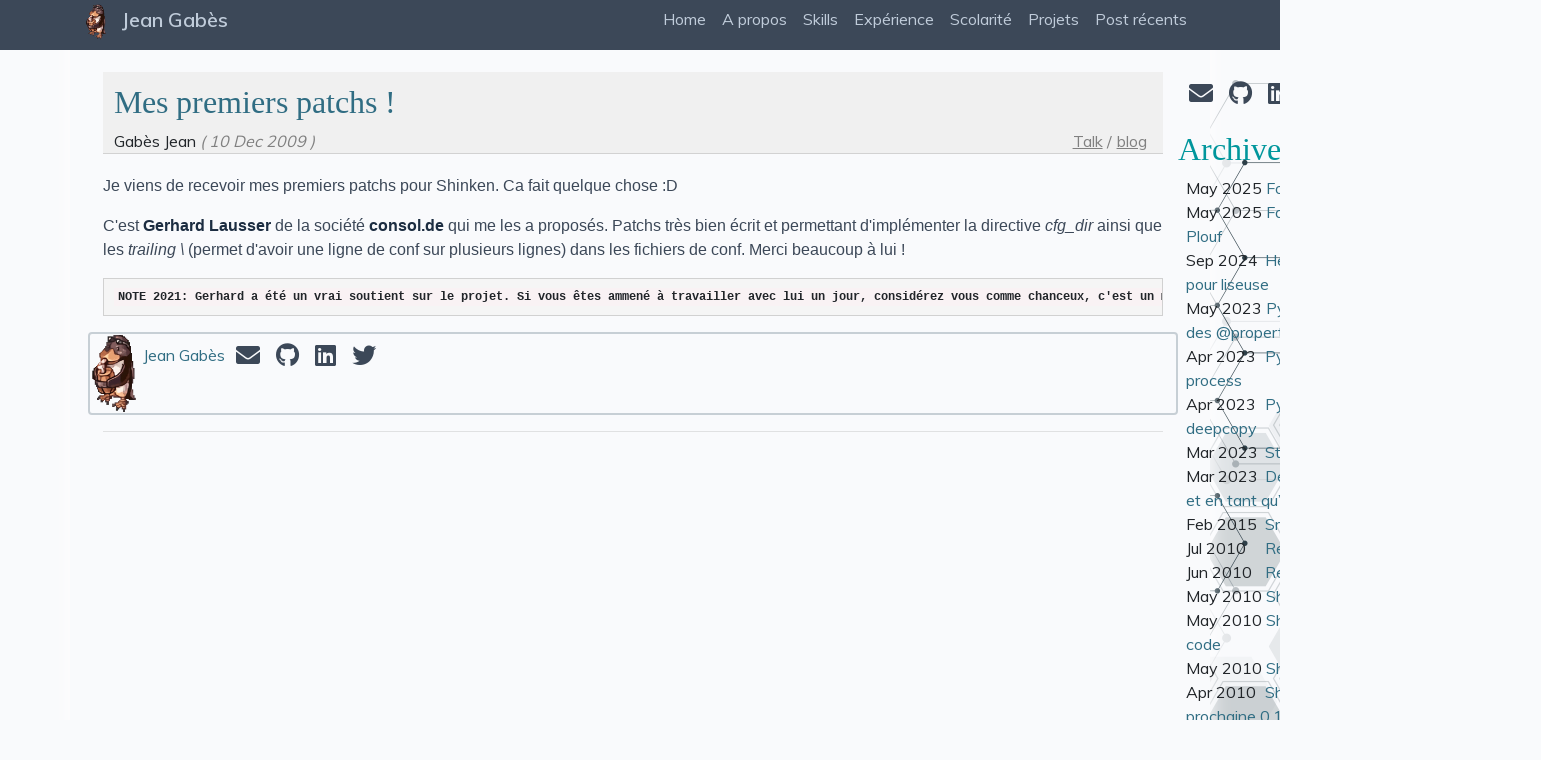

--- FILE ---
content_type: text/html
request_url: https://jean.gabes.fr/mes-premiers-patchs/
body_size: 5567
content:
<!DOCTYPE html>
<html lang="en">
<head>
    <title>Serveurs + code = ༼ つ ͡◕ Ѿ ͡◕ ༽つ</title>


    <meta name="description" content="Portfolio et blog profesionnel de Jean Gabès."/>

    <meta charset="UTF-8"/>
    <meta name="viewport" content="width=device-width, initial-scale=1.0"/>
    <meta http-equiv="X-UA-Compatible" content="ie=edge"/>


    <link rel="stylesheet" href="/theme/css/bootstrap.min.css"/>
    <link rel="stylesheet" href="/theme/css/layouts/main.css"/>
    <link rel="stylesheet" href="/theme/css/navigators/navbar.css"/>
    <link rel="stylesheet" href="/theme/css/plyr.css"/>
    <link rel="stylesheet" href="/theme/css/flag-icon.min.css"/>
    <link rel="stylesheet" href="/theme/css/layouts/social.css"/>


    <link href="https://fonts.googleapis.com/css2?family=Muli:wght@300;400;500;600" rel="stylesheet">
    <link rel="stylesheet" href="https://cdnjs.cloudflare.com/ajax/libs/font-awesome/5.11.2/css/all.min.css"/>

    <link rel="icon" type="image/png" href="/theme/images/author/favicon.png"/>

    <meta property="og:title" content="Serveurs + code = ༼ つ ͡◕ Ѿ ͡◕ ༽つ"/>
    <meta property="og:type" content="website"/>
    <meta property="og:description" content="Portfolio et blog profesionnel de Jean Gabès"/>
    <meta property="og:image" content="/theme/images/author/naparuba.gif">
    <meta property="og:url" content="https://hugo-toha.github.io">


    <link rel="stylesheet" href="/theme/css/style.css"/>


    <!-- Matomo -->
    <script>
        var _paq = window._paq = window._paq || [];
        /* tracker methods like "setCustomDimension" should be called before "trackPageView" */
        _paq.push( ['trackPageView'] );
        _paq.push( ['enableLinkTracking'] );
        (function() {
            var u = "//matomo.gabes.fr/";
            _paq.push( ['setTrackerUrl', u + 'matomo.php'] );
            _paq.push( ['setSiteId', '3'] );
            _paq.push(['setDocumentTitle', "Jean"]);
            _paq.push(['trackPageView']);
            var d   = document,
                g   = d.createElement( 'script' ),
                s   = d.getElementsByTagName( 'script' )[ 0 ];
            g.async = true;
            g.src = u + 'matomo.js';
            s.parentNode.insertBefore( g, s );
        })();
    </script>
    <!-- End Matomo Code -->



</head>

<body>

<nav class="navbar navbar-expand-xl top-navbar initial-navbar" id="top-navbar">
    <div class="container">
        <a class="navbar-brand" href="/">
            <img src="/theme/images/author/naparuba-4x.gif" id="logo" alt="Logo">
            Jean Gabès</a>
        <button
                class="navbar-toggler navbar-dark"
                id="navbar-toggler"
                type="button"
                data-toggle="collapse"
                data-target="#top-nav-items"
                aria-label="menu"
        >
            <span class="navbar-toggler-icon"></span>
        </button>

        <div class="collapse navbar-collapse" id="top-nav-items">
            <ul class="navbar-nav ml-auto">
                <li class="nav-item">
                    <a class="nav-link" href="/#home">Home</a>
                </li>


                <li class="nav-item">
                    <a class="nav-link" href="/parcours.html#about">A propos</a>
                </li>


                <li class="nav-item">
                    <a class="nav-link" href="/parcours.html#skills">Skills</a>
                </li>


                <li class="nav-item">
                    <a class="nav-link" href="/parcours.html#experiences">Expérience</a>
                </li>


                <li class="nav-item">
                    <a class="nav-link" href="/parcours.html#education">Scolarité</a>
                </li>


                <li class="nav-item">
                    <a class="nav-link" href="/parcours.html#projects">Projets</a>
                </li>


                <li class="nav-item dropdown">
                    <a class="nav-link" href="/blog.html">Post récents</a>

                </li>


            </ul>
        </div>
    </div>


</nav>

<div id="post-container" class="container-fluid section-holder d-flex bg-white">
    <div class="container anchor p-lg-5" id="post">
        <div class="row pt-sm-2 pt-md-4 align-self-center">
            <div class="row">
                <div class="container col-md-9">
<section>
    <article>
        <header class="post-header">
            <h2><a href="/mes-premiers-patchs/" rel="bookmark">Mes premiers patchs !</a></h2>
            <span class='author'>Gabès Jean</span>
            <span style="color: gray;font-style: italic;">( 10 Dec 2009 )</span>

            <span class="tags"><a href="/tag/blog.html">blog</a></span>
            <span class="tags"><a href="/category/talk.html">Talk</a> / </span>


        </header>

    <!-- relu -->

<p>Je viens de recevoir mes premiers patchs pour Shinken. Ca fait quelque chose  :D</p>
<p>C'est <strong>Gerhard Lausser</strong> de la société <strong>consol.de</strong> qui me les a proposés. Patchs très bien écrit et permettant d'implémenter la directive <em>cfg_dir</em> ainsi que les <em>trailing \</em> (permet d'avoir une ligne de conf sur plusieurs lignes) dans les fichiers de conf. Merci beaucoup à lui !</p>
<div class="highlight"><pre><span></span><code><span class="err">NOTE 2021: Gerhard a été un vrai soutient sur le projet. Si vous êtes ammené à travailler avec lui un jour, considérez vous comme chanceux, c&#39;est un mec extraordinaire. Et je ne dit pas ça souvent :)</span>
</code></pre></div>

<div class="row" style='border: 2px solid rgba(0,39,59,.2);border-radius: 4px;'>
    <img style='width: 48px;border: none;box-shadow: none;' data-role="user-avatar" data-user="94550631" src="/theme/images/author/naparuba-4x.gif"><a style="margin-top: 9px;margin-left: 5px;" href='/'> Jean Gabès </a>
<ul class="social-link d-flex">
    <li>
        <a href="mailto:jean.gabes@gmail.com" title="Email" target="_blank" rel="noopener"><i class="fas fa-envelope"></i></a>
    </li>

    <li>
        <a href="https://www.github.com/naparuba" title="Github" target="_blank" rel="noopener"><i class="fab fa-github"></i></a>
    </li>

    <li>
        <a href="https://www.linkedin.com/in/gabesjean/" title="LinkedIn" target="_blank" rel="noopener"><i class="fab fa-linkedin"></i></a>
    </li>

    <li>
        <a href="https://twitter.com/naparuba" title="Twitter" target="_blank" rel="noopener"><i class="fab fa-twitter"></i></a>
    </li>
</ul>
</div>

<hr/>

<!--
<div id="disqus_thread"></div>
<script>
    (function() { // DON'T EDIT BELOW THIS LINE
    var d = document, s = d.createElement('script');
    s.src = 'https://jeangabes.disqus.com/embed.js';
    s.setAttribute('data-timestamp', +new Date());
    (d.head || d.body).appendChild(s);
    })();
</script>
<noscript>Please enable JavaScript to view the <a href="https://disqus.com/?ref_noscript">comments powered by Disqus.</a></noscript>
-->

        </footer>
    </article>
</section>

<!--article.locale_date-->
                </div> <!-- /container -->

                <div class="col-md-3">
                    <div id="SocialIcons" class="row">
<ul class="social-link d-flex">
    <li>
        <a href="mailto:jean.gabes@gmail.com" title="Email" target="_blank" rel="noopener"><i class="fas fa-envelope"></i></a>
    </li>

    <li>
        <a href="https://www.github.com/naparuba" title="Github" target="_blank" rel="noopener"><i class="fab fa-github"></i></a>
    </li>

    <li>
        <a href="https://www.linkedin.com/in/gabesjean/" title="LinkedIn" target="_blank" rel="noopener"><i class="fab fa-linkedin"></i></a>
    </li>

    <li>
        <a href="https://twitter.com/naparuba" title="Twitter" target="_blank" rel="noopener"><i class="fab fa-twitter"></i></a>
    </li>
</ul>                    </div>

                    <div id="Archives" class="row" style="max-height:50em;overflow-y: auto;">
                        <h2>Archives</h2>
                        <ul style="padding-left: 8px;">
                            <li class="archive-entry">
                                <span class="archives-li-header">May 2025</span> <a href="/fangame-plouf-shaders/"> Focus sur les shaders 2d dans Godot </a>
                            </li>
                            <li class="archive-entry">
                                <span class="archives-li-header">May 2025</span> <a href="/fangame-plouf/"> Fangame sur  l'univers de Monsieur Plouf </a>
                            </li>
                            <li class="archive-entry">
                                <span class="archives-li-header">Sep 2024</span> <a href="/henskan-pourquoi/"> Henskan: pourquoi un (nouveau) projet pour liseuse </a>
                            </li>
                            <li class="archive-entry">
                                <span class="archives-li-header">May 2023</span> <a href="/python-property/"> Python: pourquoi je ne suis pas un fan des @property </a>
                            </li>
                            <li class="archive-entry">
                                <span class="archives-li-header">Apr 2023</span> <a href="/python-setproctitle/"> Python: donner un vrai nom à vos process </a>
                            </li>
                            <li class="archive-entry">
                                <span class="archives-li-header">Apr 2023</span> <a href="/python-copy/"> Python: la différence entre copy et deepcopy </a>
                            </li>
                            <li class="archive-entry">
                                <span class="archives-li-header">Mar 2023</span> <a href="/strace-outil-derniere-chance/"> Strace, l'outil de la dernière chance </a>
                            </li>
                            <li class="archive-entry">
                                <span class="archives-li-header">Mar 2023</span> <a href="/depuis-open-source-vers-editeur/"> Développer son outil en Open Source et en tant qu’éditeur, deux salles, deux ambiances </a>
                            </li>
                            <li class="archive-entry">
                                <span class="archives-li-header">Feb 2015</span> <a href="/smart-agent/"> Smart agent solution </a>
                            </li>
                            <li class="archive-entry">
                                <span class="archives-li-header">Jul 2010</span> <a href="/retour-des-rmll/"> Retour des RMLL </a>
                            </li>
                            <li class="archive-entry">
                                <span class="archives-li-header">Jun 2010</span> <a href="/retour-a-lecole/"> Retour à l'école </a>
                            </li>
                            <li class="archive-entry">
                                <span class="archives-li-header">May 2010</span> <a href="/shinken-la-01-est-arrivee/"> Shinken : la 0.1 est arrivée! </a>
                            </li>
                            <li class="archive-entry">
                                <span class="archives-li-header">May 2010</span> <a href="/shinken-example-de-hack-rapide-du-code/"> Shinken : example de Hack rapide du code </a>
                            </li>
                            <li class="archive-entry">
                                <span class="archives-li-header">May 2010</span> <a href="/shinken-tagguez-vos-pollers/"> Shinken : tagguez vos pollers </a>
                            </li>
                            <li class="archive-entry">
                                <span class="archives-li-header">Apr 2010</span> <a href="/shinken-quelques-news-sur-la-prochaine-01/"> Shinken : quelques news sur la prochaine 0.1 </a>
                            </li>
                            <li class="archive-entry">
                                <span class="archives-li-header">Apr 2010</span> <a href="/nagios-de-lopen-source-a-lopen-core/"> Nagios : de l'open source à l'open core ? </a>
                            </li>
                            <li class="archive-entry">
                                <span class="archives-li-header">Apr 2010</span> <a href="/art-of-free-software-war/"> Art of (free software) war </a>
                            </li>
                            <li class="archive-entry">
                                <span class="archives-li-header">Apr 2010</span> <a href="/art-of-free-software-war-fr/"> Art of (free software) war - FR </a>
                            </li>
                            <li class="archive-entry">
                                <span class="archives-li-header">Mar 2010</span> <a href="/deduplication-bloc-fixe-vs-bloc-variable/"> Déduplication : bloc fixe VS bloc variable </a>
                            </li>
                            <li class="archive-entry">
                                <span class="archives-li-header">Mar 2010</span> <a href="/la-reponse-de-lauteur-de-nagios/"> La réponse de l'auteur de Nagios </a>
                            </li>
                            <li class="archive-entry">
                                <span class="archives-li-header">Feb 2010</span> <a href="/nagios-lauteur-tente-de-museler-sa-communaute-pour-cause-davoir-ete-trop-libre/"> Nagios : l'auteur tente de museler sa communauté pour cause d'avoir été trop libre!! </a>
                            </li>
                            <li class="archive-entry">
                                <span class="archives-li-header">Feb 2010</span> <a href="/partie-a-trois-python-__slots__-et-metaclass/"> Partie à trois : Python, __slots__ et metaclass </a>
                            </li>
                            <li class="archive-entry">
                                <span class="archives-li-header">Jan 2010</span> <a href="/les-escalades-de-notifications-enfin-simples-a-mettre-en-place/"> Les escalades de notifications enfin simples à mettre en place </a>
                            </li>
                            <li class="archive-entry">
                                <span class="archives-li-header">Jan 2010</span> <a href="/gestion-des-exclusions-de-timeperiods/"> Gestion des exclusions de timeperiods </a>
                            </li>
                            <li class="archive-entry">
                                <span class="archives-li-header">Jan 2010</span> <a href="/apres-mysql-oracle-et-couchdb-sqlite/"> Après MySQL, Oracle et couchdb : Sqlite </a>
                            </li>
                            <li class="archive-entry">
                                <span class="archives-li-header">Dec 2009</span> <a href="/generalisation-des-modulations-de-resultats/"> Généralisation des modulations de résultats </a>
                            </li>
                            <li class="archive-entry">
                                <span class="archives-li-header">Dec 2009</span> <a href="/couchdb-dans-shinken/"> Couchdb dans Shinken </a>
                            </li>
                            <li class="archive-entry">
                                <span class="archives-li-header">Dec 2009</span> <a href="/shinken-sur-zdnet/"> Shinken sur ZDNet! </a>
                            </li>
                            <li class="archive-entry">
                                <span class="archives-li-header">Dec 2009</span> <a href="/python-et-le-data-driven-programming/"> Python et le Data-Driven programming </a>
                            </li>
                            <li class="archive-entry">
                                <span class="archives-li-header">Dec 2009</span> <a href="/il-fait-chaud-chaud-cet-hiver/"> Il fait chaud chaud cet hiver </a>
                            </li>
                            <li class="archive-entry">
                                <span class="archives-li-header">Dec 2009</span> <a href="/hot-periods/"> Hot periods </a>
                            </li>
                            <li class="archive-entry">
                                <span class="archives-li-header">Dec 2009</span> <a href="/mes-premiers-patchs/"> Mes premiers patchs ! </a>
                            </li>
                            <li class="archive-entry">
                                <span class="archives-li-header">Dec 2009</span> <a href="/shinken-des-modulateurs-de-resultats/"> Shinken : des modulateurs de résultats </a>
                            </li>
                            <li class="archive-entry">
                                <span class="archives-li-header">Dec 2009</span> <a href="/shinken-quel-avenir-pour-nagios-shinken/"> Shinken : quel avenir pour Nagios? Shinken? </a>
                            </li>
                            <li class="archive-entry">
                                <span class="archives-li-header">Dec 2009</span> <a href="/shinken-gestion-des-noms-en-utf8/"> Shinken : gestion des noms en UTF8 </a>
                            </li>
                            <li class="archive-entry">
                                <span class="archives-li-header">Dec 2009</span> <a href="/shinken-quoi-de-neuf-docteur/"> Shinken : Quoi de neuf docteur? </a>
                            </li>
                            <li class="archive-entry">
                                <span class="archives-li-header">Nov 2009</span> <a href="/shinken-lart-de-linspiration/"> Shinken : l'art de l'inspiration </a>
                            </li>
                            <li class="archive-entry">
                                <span class="archives-li-header">Nov 2009</span> <a href="/shinken-un-nouveau-logo/"> Shinken : un nouveau logo </a>
                            </li>
                            <li class="archive-entry">
                                <span class="archives-li-header">Nov 2009</span> <a href="/shinken-le-choix-de-la-licence-agpl/"> Shinken : le choix de la licence AGPL </a>
                            </li>
                            <li class="archive-entry">
                                <span class="archives-li-header">Nov 2009</span> <a href="/shinken-un-serveur-inutile-preferez-un-eeepc/"> Shinken : un serveur? Inutile, préférez un eeepc... </a>
                            </li>
                            <li class="archive-entry">
                                <span class="archives-li-header">Nov 2009</span> <a href="/shinken-100kchecks-ah-desole-il-fallait-lire-200k/"> Shinken : 100Kchecks? Ah désolé, il fallait lire 200K </a>
                            </li>
                            <li class="archive-entry">
                                <span class="archives-li-header">Nov 2009</span> <a href="/shinken-a-oui-au-fait-cest-multiplate-forme/"> Shinken : à oui au fait, c'est multiplate-forme </a>
                            </li>
                            <li class="archive-entry">
                                <span class="archives-li-header">Nov 2009</span> <a href="/shinken-les-realms-sont-la/"> Shinken : les realms sont là </a>
                            </li>
                            <li class="archive-entry">
                                <span class="archives-li-header">Nov 2009</span> <a href="/shinken-pool-realm/"> Shinken : Pool -> Realm </a>
                            </li>
                            <li class="archive-entry">
                                <span class="archives-li-header">Oct 2009</span> <a href="/shinken-la-notion-de-pool-ou-comment-pousser-encore-plus-loin-larchitecture/"> Shinken : la notion de pool, ou comment pousser encore plus loin l'architecture </a>
                            </li>
                            <li class="archive-entry">
                                <span class="archives-li-header">Oct 2009</span> <a href="/shinken-dispatch-des-commandes-externes/"> Shinken : dispatch des commandes externes </a>
                            </li>
                            <li class="archive-entry">
                                <span class="archives-li-header">Oct 2009</span> <a href="/shinken-le-dispatching-des-configurations-et-les-spares/"> Shinken : le dispatching des configurations et les spares </a>
                            </li>
                            <li class="archive-entry">
                                <span class="archives-li-header">Oct 2009</span> <a href="/patch-nagios-ssl-pour-ndo/"> Patch Nagios : SSL pour Ndo </a>
                            </li>
                            <li class="archive-entry">
                                <span class="archives-li-header">Oct 2009</span> <a href="/100k-checks5minutes/"> 100K checks/5minutes </a>
                            </li>
                            <li class="archive-entry">
                                <span class="archives-li-header">Oct 2009</span> <a href="/shinken-les-grandes-lignes/"> Shinken : Les grandes lignes </a>
                            </li>
                            <li class="archive-entry">
                                <span class="archives-li-header">Aug 2009</span> <a href="/sortie-de-mon-livre-sur-nagios/"> Sortie de mon livre sur Nagios </a>
                            </li>
                            <li class="archive-entry">
                                <span class="archives-li-header">Aug 2009</span> <a href="/monter-un-cluster-filesystem-avec-ocfs2/"> Monter un cluster filesystem avec OCFS2 </a>
                            </li>
                            <li class="archive-entry">
                                <span class="archives-li-header">Jul 2009</span> <a href="/patch-nagios-pour-une-gestion-plus-fine-de-la-configuration/"> Patch Nagios pour une gestion plus fine de la configuration </a>
                            </li>
                            <li class="archive-entry">
                                <span class="archives-li-header">Jul 2009</span> <a href="/shinken-quand-un-python-rencontre-nagios/"> Shinken : quand un python rencontre Nagios </a>
                            </li>
                            <li class="archive-entry">
                                <span class="archives-li-header">Jul 2009</span> <a href="/patch-nagios-pour-un-demarrage-bien-plus-rapide/"> Patch Nagios pour un démarrage (bien plus) rapide </a>
                            </li>
                            <li class="archive-entry">
                                <span class="archives-li-header">Jun 2009</span> <a href="/administration-et-supervision-de-heartbeatldirectordipvs/"> Administration et supervision de HeartBeat/Ldirectord/IPVS </a>
                            </li>
                            <li class="archive-entry">
                                <span class="archives-li-header">Jun 2009</span> <a href="/mise-en-place-dune-solution-de-load-balancing-hautement-disponible/"> Mise en place d'une solution de load balancing hautement disponible </a>
                            </li>
                            <li class="archive-entry">
                                <span class="archives-li-header">Jun 2009</span> <a href="/la-haute-disponiblite-et-la-repartition-de-charge-avec-heartbeatipvs/"> La haute disponiblité et la répartition de charge avec HeartBeat/IPVS </a>
                            </li>
                            <li class="archive-entry">
                                <span class="archives-li-header">Jun 2009</span> <a href="/funkyplaylist-un-script-generateur-de-playlist/"> FunkyPlayList : un script générateur de playlist </a>
                            </li>
                            <li class="archive-entry">
                                <span class="archives-li-header">Jun 2009</span> <a href="/pyndsgest-gerer-vos-jeux-nds-facilement/"> Pyndsgest : gérer vos jeux NDS facilement </a>
                            </li>
                            <li class="archive-entry">
                                <span class="archives-li-header">Jun 2009</span> <a href="/uberlogger/"> UberLogger </a>
                            </li>
                            <li class="archive-entry">
                                <span class="archives-li-header">Jun 2009</span> <a href="/mon-blog/"> Mon blog </a>
                            </li>
                            <li class="archive-entry">
                                <span class="archives-li-header">Jun 2009</span> <a href="/ouverture-de-mon-blog/"> Ouverture de mon blog </a>
                            </li>
                            <li class="archive-entry">
                                <span class="archives-li-header">Jun 2005</span> <a href="/un-petit-point-sur-lauteur/"> Un petit point sur l'auteur </a>
                            </li>
                            <li class="archive-entry">
                                <span class="archives-li-header">Jun 2005</span> <a href="/ouverture/"> Ouverture </a>
                            </li>
                        </ul>
                    </div>
                    <hr class="clear">
                </div>
            </div>
            <div class="col-md-1"></div>


        </div>
    </div>
</div>

<footer class="container-fluid text-center align-content-center footer pb-2">
    <div class="container pt-5">
        <div class="row text-left">

            <div class="col-md-4 col-sm-12">
                <h5>Navigation</h5>

                <ul>

                    <li class="nav-item">
                        <a class="smooth-scroll" href="/#about">A propos</a>
                    </li>

                    <li class="nav-item">
                        <a class="smooth-scroll" href="/#skills">Skills</a>
                    </li>

                    <li class="nav-item">
                        <a class="smooth-scroll" href="/#experiences">Expérience</a>
                    </li>

                    <li class="nav-item">
                        <a class="smooth-scroll" href="/#education">Scolarité</a>
                    </li>

                    <li class="nav-item">
                        <a class="smooth-scroll" href="/#projects">Mes projets</a>
                    </li>

                    <li class="nav-item">
                        <a class="smooth-scroll" href="/#recent-posts">Derniers Posts</a>
                    </li>

                </ul>

            </div>


            <div class="col-md-4 col-sm-12">
                <h5>Me contacter:</h5>
                <ul>
                    <li><span>Email: </span> <span>naparuba@gmail.com</span></li>
                </ul>
            </div>


        </div>
    </div>


</footer>


<script type="text/javascript" src="/theme/js/jquery-3.4.1.min.js"></script>
<script type="text/javascript" src="/theme/js/popper.min.js"></script>
<script type="text/javascript" src="/theme/js/bootstrap.min.js"></script>

<script type="text/javascript" src="/theme/js/navbar.js"></script>
<script type="text/javascript" src="/theme/js/plyr.js"></script>
<script type="text/javascript" src="/theme/js/main.js"></script>


<script src="/theme/js/itype.min.js"></script>
<script src="/theme/js/github-button.js"></script>

<script src="/theme/js/jquery.filterizr.min.js"></script>
</body>
</html>

--- FILE ---
content_type: text/css
request_url: https://jean.gabes.fr/theme/css/layouts/main.css
body_size: 2673
content:
/* ========= Colors ============
Heading:     #1C2D41
Paragraph:   #3C4858
Iconography: #8392A5
Secondary:   #C0CCDA
Dirty Snow:  #E5E9F2
Snow:        #F9FAFC

Magenta: #7551E9
Orange:  #FF7D51
Pink:    #ED63D2
Green:   #2DCA73
Yellow:  #FFC212
*/

body {
    background-color : #F9FAFC;
    font-family      : "Muli";
}

h1 {

    font-family : "Chewy", cursive;
    color       : #306D83;
}

h2,
h3,
h4,
h5 {
    font-family : "Chewy", cursive;
    color       : #00969C;
}

code {
    color            : #D39BB7;
    font-weight      : bold;
    background-color : #F9F2F4;
    padding          : 2px 4px;
}

strong {
    color : #1C2D41 !important;
}

p {
    font-family : "Atkinson Hyperlegible", sans-serif;
    color       : #3C4858;
}

a {
    color : #306D83;
}

a:hover {
    color : #207089;
}

.nav-button {
    background-color : transparent;
    border           : 1px solid transparent;
    border-radius    : 0.25rem;
    color            : #8392A5;
}

.btn-dark {
    background-color : #3C4858;
    border-color     : #3C4858;
    color            : #E5E9F2;
    transition       : all 0.3s ease-out;
}

.btn-dark:hover,
.btn-dark:focus {
    background-color : #248AAA;
    border-color     : #248AAA;
    transition       : all 0.3s ease-out;
}

.btn-outline-info {
    color        : #2098D1 !important;
    border-color : #2098D1 !important;
}

.btn-outline-info:hover {
    background-color : #2098D1 !important;
    color            : #E5E9F2 !important;
}

.btn-info {
    background-color : #248AAA !important;
    color            : #E5E9F2 !important;
}

.btn-info:hover {
    background-color : #2098D1 !important;
    color            : #E5E9F2 !important;
}

.btn-link {
    color : #248AAA;
}

.btn-link:hover {
    color : #207089;
}

.bg-white {
    background-color : #F9FAFC !important;
}

.bg-dimmed {
    background-color : #E5E9F2;
}

.anchor {
    padding-top : 3.5rem;
}

img.center {
    display      : block;
    margin-left  : auto;
    margin-right : auto;
}

img.left {
    display      : block;
    margin-right : auto;
}

img.right {
    display     : block;
    margin-left : auto;
}

.card {
    box-shadow : none;
    transition : all 0.3s ease-out;
    overflow   : hidden;
}

.card-img-sm {
    width  : 32px;
    height : 32px;
}

.card-img-xs {
    width  : 24px;
    height : 24px;
}

.card:hover,
.card:focus {
    box-shadow : 0px 8px 56px rgba(15, 80, 100, 0.16);
    border     : 1px solid #FFFFFF;
    transition : all 0.3s ease-out;
}

.card .card-head {
    height        : 172px;
    -o-object-fit : cover;
    object-fit    : cover;
    overflow      : hidden;
}

.card-img-top {
    transition : all 0.3s ease-out !important;
}

.card:hover .card-head .card-img-top,
.card:focus .card-head .card-img-top {
    transition : all 0.3s ease-out;
    transform  : scale(1.2);
}

.card-body {
    text-align : justify;
}

.sub-title {
    color     : #C0CCDA;
    font-size : 10pt;
}

.flag-icon {
    width        : 16px !important;
    margin-top   : 3px;
    margin-right : 3px;
}

/* ====== codeblocks ====== */
table {
    border-radius : 0.1rem;
    background    : #E5E9F2;
    border        : 1px solid #C0CCDA;
    padding       : 0.1rem;
}

table tr {
    height : 40px !important;
}

table th,
td {
    padding       : 0.5rem;
    border-left   : 1px solid #8392A5;
    border-bottom : 1px solid #8392A5;
}

table thead tr {
    background : #248AAA;
    color      : #E5E9F2;
}

tbody tr:nth-child(odd) {
    background-color : #E5E9F2;
}

tbody tr:hover {
    background : #C0CCDA;
}

figure {
    border     : 1px solid #C0CCDA;
    height     : -webkit-fit-content;
    height     : -moz-fit-content;
    height     : fit-content;
    width      : -webkit-fit-content;
    width      : -moz-fit-content;
    width      : fit-content;
    align-self : center;
    margin     : auto;
}

img {
    max-width : 100%;
}

caption,
figcaption {
    caption-side : bottom;
    text-align   : center;
    color        : #8392A5;
}

pre {
    font             : normal normal 400 .75rem/1rem "Courier New", Courier, monospace;
    white-space      : pre;
    word-wrap        : normal;
    overflow-x       : auto;
    overflow-y       : hidden;
    background-color : #F5F5F5;
    border           : 1px solid #CCCCCC;
    border           : 1px solid rgba(0, 0, 0, 0.15);
    padding          : 10px;
}

/*pre > code {*/
/*    padding : 10px !important;*/
/*}*/

a.header-anchor {
    text-decoration : none;
    color           : #1C2D41;
}

a.header-anchor i {
    font-size   : 10pt;
    color       : #3C4858;
    display     : none;
    margin-left : 0.5rem;
}
a.header-anchor:hover i {
    display : inline-block;
}
a.header-anchor code {
    color : #E83E8C;
}

.content ul > ol,
.content ol > ul,
.content ul > ul,
.content ol > ol,
.content li > ol,
.content li > ul {
    -webkit-padding-start : 1rem;
    padding-inline-start  : 1rem;
}

kbd {
    background-color : #248AAA !important;
    color            : #F9FAFC;
}

mark {
    background-color : #FFC21280;
}

/* for posts, put a technical background on top right*/
#post-container {
    background-image    : url('/theme/images/site/hexa_background.png');
    background-repeat   : no-repeat;
    background-position : right 0% top 0%;
}

/* and posts with a white background to read it*/
#post {
    background-color : inherit;
    box-shadow       : 0px 0px 20px 0px #FFFFFF;
}

/* Archives */
.archives-li-header {
    min-width : 75px;
    display   : inline-block;
}

/* put a grey on the full header, top of posts */
header.post-header {
    background-color : #F0F0F0;
    height           : -webkit-fit-content;
    height           : -moz-fit-content;
    height           : fit-content;
    padding          : 0.7rem;
    padding-bottom   : 0.7rem;
    padding-bottom   : 0rem;
    border-bottom    : 0.0625rem solid rgba(0, 0, 0, 0.125);
    margin-bottom    : 20px;
}

/* links about tags on the header  */
header.post-header .tags {
    display      : block;
    float        : right;
    margin-right : 5px;
    color        : gray;
}

/* tags are grey to not be too visible */
header.post-header .tags a {
    color           : gray;
    text-decoration : underline;
}

#post article img {
    border     : 1px solid darkgray;
    box-shadow : 2px 2px 5px darkgrey;
}

/* ======= Paginator ========= */
.paginator {
    width          : -webkit-fit-content;
    width          : -moz-fit-content;
    width          : fit-content;
    margin         : auto;
    vertical-align : bottom;
}

.paginator .page-item > a {
    color : #248AAA;
}

.paginator .page-item.active > a {
    background-color : #248AAA;
    color            : #F9FAFC;
}

/* --- FOOTER START --- */

.footer {
    color            : #8392A5 !important;
    background-color : #1C2D41;
    position         : relative;
    z-index          : 9999;
}

.footer h5 {
    color : #C0CCDA;
}
.footer a {
    color      : #8392A5;
    transition : all 0.3s ease-out;
}

.footer a:hover {
    margin-left : 5px;
    transition  : all 0.3s ease-out;
}

.footer ul {
    list-style   : none;
    padding-left : 0;
}

.footer li {
    margin-top : 5px;
}

.footer hr {
    background-color : #8392A5;
}

.footer p:first-child {
    color : #C0CCDA;
}

.footer input {
    background-color : #C0CCDA;
}

.footer input:focus {
    background-color : #E5E9F2;
}

.footer #disclaimer {
    color      : #8392A5 !important;
    text-align : justify;
}
.footer #disclaimer > strong {
    color : #C0CCDA !important;
}

.footer #theme {
    color : #C0CCDA;
}

.footer #theme img {
    width : 32px;
}

.footer #hugo:hover {
    margin-right : 5px;
    transition   : all 0.3s ease-out;
}

/* --- FOOTER END ---- */

/* ============= Device specific fixes ======= */

/* Large screens such as TV */
@media only screen and (min-width : 1824px) {
}

/* Extra large devices (large desktops, 1200px and up) */

@media (max-width : 1400px) {
}

@media (max-width : 1200px) {
}

/* IPad Pro */
@media (max-width : 1024px) {
    .content-section .languageSelector {
        position         : fixed;
        right            : 0.5rem;
        bottom           : 1rem;
        z-index          : 10000000;
        background-color : #F9FAFC;
        box-shadow       : 0px 8px 56px rgba(15, 80, 100, 0.16);
    }

    pre {
        margin : 0px;
    }

    code {
        padding : 0px;
    }
}

/*  Large devices (desktops, 992px and up) */

@media (max-width : 992px) {
}

/* Medium devices (tablets, 768px and up) */

@media only screen and (max-width : 768px) {
}

/* Small devices (landscape phones, 576px and up) */

@media only screen and (max-width : 576px) {
    .skills-section .container,
    .projects-section .container {
        padding-left  : 0.3rem;
        padding-right : 0.3rem;
    }

    .section-holder {
        padding-left  : 5px;
        padding-right : 5px;
    }

    .skills-section,
    .projects-section,
    .recent-posts-section,
    .achievements-section {
        padding-left  : 0;
        padding-right : 0;
    }

    pre {
        margin : 0px;
    }

    code {
        padding : 0px;
    }

    h1 {
        font-size : 2.2rem;
    }
}

/* iPhoneX, iPhone 6,7,8 */
@media only screen and (max-width : 375px) {
    h1 {
        font-size : 2rem;
    }
}

/* Galaxy S5, Moto G4 */
@media only screen and (max-width : 360px) {
    h1 {
        font-size : 1.8rem;
    }
}

/* iPhone 5 or before */
@media only screen and (max-width : 320px) {
    h1 {
        font-size : 1.5rem;
    }
}


--- FILE ---
content_type: text/css
request_url: https://jean.gabes.fr/theme/css/navigators/navbar.css
body_size: 1254
content:
.top-navbar {
  position: fixed;
  left: 0;
  top: 0;
  width: 100%;
  height: 50px;
  z-index: 99999;
  transition: all 0.4s ease-out;
  margin: 0;
  padding-top: 0.1rem;
  text-align: center;
}

/* --- initial state start ------ */

.initial-navbar {
  /* Jean: make the navbar readable now the back is white */
  background-color: #3c4858;
}

.initial-navbar .navbar-brand {
  color: #c0ccda;
  font-weight: 600;
}

.initial-navbar li a {
  color: #c0ccda;
}

.initial-navbar .navbar-nav .active,
.initial-navbar li a:hover {
  color: #f9fafc;
  transition: all 0.3s ease-out;
}

.navbar-collapse {
  margin-top: -5px;
}

.navbar-collapse.show,
.navbar-collapse.collapsing {
  background-color: #f9fafc;
  padding-left: 1rem;
}

/* --- initial state end ------ */

/* --- state after scroll start --- */

.final-navbar {
  background-color: #f9fafc;
  color: #1c2d41;
  transition: all 0.3s ease-out;
}

.final-navbar .navbar-brand {
  color: #1c2d41;
  font-weight: 600;
}

.final-navbar li a {
  color: #1c2d41;
  font-weight: 500;
  transition: all 0.3s ease-out;
  border-bottom: 2px solid#F9FAFC;
}

.final-navbar .navbar-nav .active,
.final-navbar li a:hover {
  color: #2098d1;
  transition: all 0.3s ease-out;
  border-bottom: 2px solid #2098d1;
  background: rgb(2, 0, 36);
  background: linear-gradient(
    90deg,
    rgba(2, 0, 36, 1) 0%,
    rgba(34, 136, 168, 0.1) 0%
  );
}

.navbar-collapse.show li a,
.navbar-collapse.collapsing li a {
  color: #1c2d41;
  font-weight: 500;
  transition: all 0.3s ease-out;
}

.navbar-collapse.show .navbar-nav .active,
.navbar-collapse.show .navbar-nav a:hover {
  color: #2098d1;
}

#top-navbar-divider {
  margin-top: 10px;
}

/* --- state after scroll end --- */

#top-navbar-divider {
  background: rgba(192, 204, 218, 0.8);
  height: 20px;
  width: 2px;
}

.final-navbar #top-navbar-divider {
  background: rgba(0, 0, 0, 0.6);
}

#top-navbar-divider {
  height: 20px;
  width: 2px;
}

.navbar-brand img {
  width: 42px;
  padding: 10px;
  margin-left: -10px;
}

.top-navbar .dropdown-menu {
  box-shadow: 0px 8px 56px rgba(15, 80, 100, 0.16);
  border: 1px solid #fff;
  max-height: 0vh;
  overflow: hidden;
  display: block;
  visibility: hidden;
  transition: all 0.3s ease-out;
}

.top-navbar .dropdown-menu.show {
  max-height: 100vh;
  visibility: visible;
  transition: all 0.3s ease-in;
}

.top-navbar .dropdown-menu a {
  color: #1c2d41;
  border-bottom: none;
}

.top-navbar .dropdown-menu a:hover {
  color: #2098d1;
  transition: all 0.3s ease-out;
  border-bottom: none;
  background: rgb(2, 0, 36);
  background: linear-gradient(
    90deg,
    rgba(2, 0, 36, 1) 0%,
    rgba(34, 136, 168, 0.2) 0%
  );
}

/* ============= Device specific fixes ======= */

/* Large screens such as TV */
@media only screen and (min-width: 1824px) {
}

/* Extra large devices (large desktops, 1200px and up) */

@media (max-width: 1400px) {
}

@media (max-width: 1200px) {
}

/* IPad Pro */
@media (max-width: 1024px) {
  .top-navbar {
    height: -webkit-fit-content;
    height: -moz-fit-content;
    height: fit-content;
    padding-bottom: 0px;
    padding-top: 0px;
  }

  .top-navbar .container {
    max-width: 100%;
  }

  .initial-navbar .navbar-nav .active,
  .initial-navbar li a:hover {
    color: #2098d1;
    transition: all 0.3s ease-out;
  }

  .final-navbar .navbar-nav .active,
  .final-navbar li a:hover {
    color: #2098d1;
    transition: none;

    border-bottom: none;
    background: transparent;
  }

  .final-navbar li a {
    border-bottom: none;
  }

  .dropdown-divider {
    border-top: 1px solid #c0ccda;
  }
  #top-navbar-divider {
    background: rgba(0, 0, 0, 0.6);
    height: auto;
    width: auto;
    margin-right: 15px;
  }
  .top-navbar .dropdown-menu {
    text-align: center;
    margin-bottom: 0.5rem;
    margin-right: 1rem;
    transition: all 0.3s ease-out;
  }
}

/*  Large devices (desktops, 992px and up) */

@media (max-width: 992px) {
  .initial-navbar .navbar-nav .active,
  .initial-navbar li a:hover {
    color: #2098d1;
    transition: all 0.3s ease-out;
  }

  .final-navbar .navbar-nav .active,
  .final-navbar li a:hover {
    color: #2098d1;
    transition: none;

    border-bottom: none;
    background: transparent;
  }

  .final-navbar li a {
    border-bottom: none;
  }

  .dropdown-divider {
    border-top: 1px solid #c0ccda;
  }
  #top-navbar-divider {
    background: rgba(0, 0, 0, 0.6);
    height: auto;
    width: auto;
    margin-right: 15px;
  }
}

/* Medium devices (tablets, 768px and up) */

@media only screen and (max-width: 768px) {
  .initial-navbar .navbar-nav .active,
  .initial-navbar li a:hover {
    color: #2098d1;
    transition: all 0.3s ease-out;
  }

  .final-navbar .navbar-nav .active,
  .final-navbar li a:hover {
    color: #2098d1;
    transition: none;

    border-bottom: none;
    background: transparent;
  }

  .final-navbar li a {
    border-bottom: none;
  }

  .dropdown-divider {
    border-top: 1px solid #c0ccda;
  }
  #top-navbar-divider {
    background: rgba(0, 0, 0, 0.6);
    height: auto;
    width: auto;
    margin-right: 15px;
  }
}

/* Small devices (landscape phones, 576px and up) */

@media only screen and (max-width: 576px) {
  .top-navbar .dropdown-menu {
    margin-left: -1rem;
    margin-right: 0rem;
  }
}

/* iPhoneX, iPhone 6,7,8 */
@media only screen and (max-width: 375px) {
}

/* Galaxy S5, Moto G4 */
@media only screen and (max-width: 360px) {
}

/* iPhone 5 or before */
@media only screen and (max-width: 320px) {
}


--- FILE ---
content_type: text/css
request_url: https://jean.gabes.fr/theme/css/layouts/social.css
body_size: 150
content:
.social-link {
  list-style: none;
  padding: 0.2rem;
}

.social-link a {
  font-size: 1.5rem;
  color: #3c4858;
  padding: 0.5rem;
}

.social-link a:hover {
  color: #248aaa;
  transition: all 0.3s ease-in;
}

--- FILE ---
content_type: text/css
request_url: https://jean.gabes.fr/theme/css/style.css
body_size: 365
content:
/* This is empty CSS file intended to be overwritten by user's custom CSS file */

/* ============= Device specific fixes ======= */

/* Large screens such as TV */
@media only screen and (min-width: 1824px) {
}

/* Extra large devices (large desktops, 1200px and up) */

@media (max-width: 1400px) {
}

@media (max-width: 1200px) {
}

/* IPad Pro */
@media (max-width: 1024px) {
}

/*  Large devices (desktops, 992px and up) */

@media (max-width: 992px) {
}

/* Medium devices (tablets, 768px and up) */

@media only screen and (max-width: 768px) {
}

/* Small devices (landscape phones, 576px and up) */

@media only screen and (max-width: 576px) {
}

/* iPhoneX, iPhone 6,7,8 */
@media only screen and (max-width: 375px) {
}

/* Galaxy S5, Moto G4 */
@media only screen and (max-width: 360px) {
}

/* iPhone 5 or before */
@media only screen and (max-width: 320px) {
}


--- FILE ---
content_type: text/javascript
request_url: https://jean.gabes.fr/theme/js/main.js
body_size: 1679
content:
"use strict";

var projectCards;
var isMobile = false, isTablet = false, isLaptop = false;
(function ($) {
  jQuery(document).ready(function () {
    function detectDevice() {
      if (window.innerWidth <= 425) {
        isMobile = true;
        isTablet = false;
        isLaptop = false;
      } else if (window.innerWidth <= 768) {
        isMobile = false;
        isTablet = true;
        isLaptop = false;
      } else {
        isMobile = false;
        isTablet = false;
        isLaptop = true;
      }
    }
    detectDevice();

    // ================= Smooth Scroll ===================
    function addSmoothScroll() {
      // ref: https://css-tricks.com/snippets/jquery/smooth-scrolling/
      // Select all links with hashes
      $('a[href*="#"]')
        // Remove links that don't actually link to anything
        .not('[href="#"]')
        .not('[href="#0"]')
        .click(function (event) {
          // On-page links
          if (
            location.pathname.replace(/^\//, '') == this.pathname.replace(/^\//, '')
            &&
            location.hostname == this.hostname
          ) {
            // Figure out element to scroll to
            var target = $(decodeURI(this.hash));
            target = target.length ? target : $('[name=' + this.hash.slice(1) + ']');
            // Does a scroll target exist?
            if (target.length) {
              // Only prevent default if animation is actually gonna happen
              event.preventDefault();

              let offset = 60;
              if (isMobile) {
                offset = 710;
              } else if (isTablet) {
                offset = 60;
              }
              $('html, body').animate({
                scrollTop: target.offset().top - offset
              }, 1000, function () {
                // Callback after animation
                // Must change focus!
                var $target = $(target);
                $target.focus();
                if ($target.is(":focus")) { // Checking if the target was focused
                  return false;
                } else {
                  $target.attr('tabindex', '-1'); // Adding tabindex for elements not focusable
                  $target.focus(); // Set focus again
                };
              });
              // Add hash (#) to URL when done scrolling (default click behavior)
              window.location.hash = this.hash
            }
          }
        });
    }
    addSmoothScroll();

    // ===================== Video Player ==================
    function renderVideoPlayer(){
      var videos = document.getElementsByClassName("video-player");
      for (var i =0; i< videos.length; i++ ){
        const player = new Plyr("#"+videos[i].id);
      }

    }
    renderVideoPlayer();

    // re-render custom functions on window resize
    window.onresize = function () {
      detectDevice();
      addSmoothScroll();
    };
  });
})(jQuery);


// Toggle sidebar on click. Here, class "hide" open the sidebar
function toggleSidebar() {
  let sidebar = document.getElementById("sidebar-section");
  if (sidebar == null) {
    return
  }
  if (sidebar.classList.contains("hide")) {
    sidebar.classList.remove("hide")
  } else {
    // if toc-section is open, then close it first
    let toc = document.getElementById("toc-section");
    if (toc != null && toc.classList.contains("hide")) {
      toc.classList.remove("hide");
    }
    // add "hide" class
    sidebar.classList.add("hide")
    // if it is mobile device. then scroll to top.
    if (isMobile && sidebar.classList.contains("hide")) {
      document.body.scrollTop = 0;
      document.documentElement.scrollTop = 0;
      if (document.getElementById("hero-area") != null) {
        document.getElementById("hero-area").classList.toggle("hide");
      }
    }
  }
  if (document.getElementById("content-section") != null) {
    document.getElementById("content-section").classList.toggle("hide");
  }
}

// Toggle Table of Contents on click. Here, class "hide" open the toc
function toggleTOC() {
  let toc = document.getElementById("toc-section");
  if (toc == null) {
    return
  }
  if (toc.classList.contains("hide")) {
    toc.classList.remove("hide");
  } else {
    // if sidebar-section is open, then close it first
    let sidebar = document.getElementById("sidebar-section");
    if (sidebar != null && sidebar.classList.contains("hide")) {
      sidebar.classList.remove("hide");
    }
    // add "hide" class
    toc.classList.add("hide")
    // if it is mobile device. then scroll to top.
    if (isMobile && toc.classList.contains("hide")) {
      document.body.scrollTop = 0;
      document.documentElement.scrollTop = 0;
    }
  }
  if (document.getElementById("hero-area") != null) {
    document.getElementById("hero-area").classList.toggle("hide");
  }
}

// Show more rows in the taken courses table
function toggleCourseVisibility(elem) {

  // find the courses
  let courses = elem.parentNode.getElementsByClassName("course");
  if (courses == null) {
    return
  }

  // toggle hidden-course class from the third elements
  for (var i = 0; i < courses.length; i++) {
    if (i > 1 && courses[i].classList !== null) {
      courses[i].classList.toggle("hidden-course");
    }
  }

  // toggle the current button visibility
  elem.classList.toggle("hidden");
  // toggle the alternate button visibility
  if  (elem.id === "show-more-btn"){
    document.getElementById("show-less-btn").classList.toggle("hidden");
  }else{
    document.getElementById("show-more-btn").classList.toggle("hidden");
  }
}


--- FILE ---
content_type: text/javascript
request_url: https://jean.gabes.fr/theme/js/github-button.js
body_size: 5643
content:
function renderGithubButton() {
    "use strict";
    var e = window.document,
        t = e.location,
        o = window.Math,
        r = window.HTMLElement,
        n = window.XMLHttpRequest,
        a = "https://buttons.github.io/buttons.html",
        i = n && n.prototype && "withCredentials" in n.prototype,
        l = i && r && r.prototype.attachShadow && !r.prototype.attachShadow.prototype,
        c = function (e, t, o, r) {
            null == t && (t = "&"), null == o && (o = "="), null == r && (r = window.decodeURIComponent);
            for (var n = {}, a = e.split(t), i = 0, l = a.length; i < l; ++i) {
                var c = a[i];
                if ("" !== c) {
                    var d = c.split(o);
                    n[r(d[0])] = null != d[1] ? r(d.slice(1).join(o)) : void 0
                }
            }
            return n
        },
        d = function (e, t, o) {
            e.addEventListener ? e.addEventListener(t, o, !1) : e.attachEvent("on" + t, o)
        },
        s = function (e, t, o) {
            e.removeEventListener ? e.removeEventListener(t, o, !1) : e.detachEvent("on" + t, o)
        },
        f = function (e, t, o) {
            var r = function (n) {
                return s(e, t, r), o(n)
            };
            d(e, t, r)
        },
        u = function (e, t, o) {
            var r = function (n) {
                if (t.test(e.readyState)) return s(e, "readystatechange", r), o(n)
            };
            d(e, "readystatechange", r)
        },
        h = function (e) {
            return function (t, o, r) {
                var n = e.createElement(t);
                if (o)
                    for (var a in o) {
                        var i = o[a];
                        null != i && (null != n[a] ? n[a] = i : n.setAttribute(a, i))
                    }
                if (r)
                    for (var l = 0, c = r.length; l < c; l++) {
                        var d = r[l];
                        n.appendChild("string" == typeof d ? e.createTextNode(d) : d)
                    }
                return n
            }
        },
        g = h(e),
        p = function (e) {
            var t;
            return function () {
                t || (t = 1, e.apply(this, arguments))
            }
        },
        b = function (e, t) {
            return {}.hasOwnProperty.call(e, t)
        },
        m = {
            light: ".btn{color:#24292e;background-color:#eff3f6;background-image:url(\"data:image/svg+xml,%3csvg xmlns='http://www.w3.org/2000/svg'%3e%3clinearGradient id='o' x2='0' y2='1'%3e%3cstop stop-color='%23fafbfc'/%3e%3cstop offset='90%25' stop-color='%23eff3f6'/%3e%3c/linearGradient%3e%3crect width='100%25' height='100%25' fill='url(%23o)'/%3e%3c/svg%3e\");background-image:-moz-linear-gradient(top, #fafbfc, #eff3f6 90%);background-image:linear-gradient(180deg, #fafbfc, #eff3f6 90%);filter:progid:DXImageTransform.Microsoft.Gradient(startColorstr='#FFFAFBFC', endColorstr='#FFEEF2F5');border-color:#cdcfd1;border-color:rgba(27,31,35,.2)}:root .btn{filter:none}.btn:focus,.btn:hover{background-color:#e6ebf1;background-image:url(\"data:image/svg+xml,%3csvg xmlns='http://www.w3.org/2000/svg'%3e%3clinearGradient id='o' x2='0' y2='1'%3e%3cstop stop-color='%23f0f3f6'/%3e%3cstop offset='90%25' stop-color='%23e6ebf1'/%3e%3c/linearGradient%3e%3crect width='100%25' height='100%25' fill='url(%23o)'/%3e%3c/svg%3e\");background-image:-moz-linear-gradient(top, #f0f3f6, #e6ebf1 90%);background-image:linear-gradient(180deg, #f0f3f6, #e6ebf1 90%);filter:progid:DXImageTransform.Microsoft.Gradient(startColorstr='#FFF0F3F6', endColorstr='#FFE5EAF0');background-position:-0.5em;border-color:#acaeb0;border-color:rgba(27,31,35,.35)}:root .btn:focus,:root .btn:hover{filter:none}.btn:active{background-color:#e9ecef;background-image:none;border-color:#acaeb0;border-color:rgba(27,31,35,.35);box-shadow:inset 0 .15em .3em rgba(27,31,35,.15);filter:none}.social-count{color:#24292e;background-color:#fff;border-color:#d1d2d3;border-color:rgba(27,31,35,.2)}.social-count:focus,.social-count:hover{color:#0366d6}.octicon-heart{color:#ea4aaa}",
            dark: ".btn{color:#fafbfc;background-color:#202428;background-image:url(\"data:image/svg+xml,%3csvg xmlns='http://www.w3.org/2000/svg'%3e%3clinearGradient id='o' x2='0' y2='1'%3e%3cstop stop-color='%232f363d'/%3e%3cstop offset='90%25' stop-color='%23202428'/%3e%3c/linearGradient%3e%3crect width='100%25' height='100%25' fill='url(%23o)'/%3e%3c/svg%3e\");background-image:-moz-linear-gradient(top, #2f363d, #202428 90%);background-image:linear-gradient(180deg, #2f363d, #202428 90%);filter:progid:DXImageTransform.Microsoft.Gradient(startColorstr='#FF2F363D', endColorstr='#FF1E2226');border-color:#2b3138;border-color:rgba(27,31,35,.2)}:root .btn{filter:none}.btn:focus,.btn:hover{background-color:#1b1f23;background-image:url(\"data:image/svg+xml,%3csvg xmlns='http://www.w3.org/2000/svg'%3e%3clinearGradient id='o' x2='0' y2='1'%3e%3cstop stop-color='%232b3137'/%3e%3cstop offset='90%25' stop-color='%231b1f23'/%3e%3c/linearGradient%3e%3crect width='100%25' height='100%25' fill='url(%23o)'/%3e%3c/svg%3e\");background-image:-moz-linear-gradient(top, #2b3137, #1b1f23 90%);background-image:linear-gradient(180deg, #2b3137, #1b1f23 90%);filter:progid:DXImageTransform.Microsoft.Gradient(startColorstr='#FF2B3137', endColorstr='#FF191D21');background-position:-0.5em;border-color:#252b30;border-color:rgba(27,31,35,.5)}:root .btn:focus,:root .btn:hover{filter:none}.btn:active{background-color:#181b1f;background-image:none;border-color:#252b30;border-color:rgba(27,31,35,.5);box-shadow:inset 0 .15em .3em rgba(27,31,35,.15);filter:none}.social-count{color:#fafbfc;background-color:#1b1f23;border-color:#1b1f23;border-color:rgba(27,31,35,.2)}.social-count:focus,.social-count:hover{color:#2188ff}.octicon-heart{color:#ec6cb9}"
        },
        v = function (e, t) {
            return "@media(prefers-color-scheme:" + e + "){" + m[b(m, t) ? t : e] + "}"
        },
        w = {
            "mark-github": {
                width: 16,
                height: 16,
                path: '<path fill-rule="evenodd" d="M8 0C3.58 0 0 3.58 0 8c0 3.54 2.29 6.53 5.47 7.59.4.07.55-.17.55-.38 0-.19-.01-.82-.01-1.49-2.01.37-2.53-.49-2.69-.94-.09-.23-.48-.94-.82-1.13-.28-.15-.68-.52-.01-.53.63-.01 1.08.58 1.23.82.72 1.21 1.87.87 2.33.66.07-.52.28-.87.51-1.07-1.78-.2-3.64-.89-3.64-3.95 0-.87.31-1.59.82-2.15-.08-.2-.36-1.02.08-2.12 0 0 .67-.21 2.2.82.64-.18 1.32-.27 2-.27.68 0 1.36.09 2 .27 1.53-1.04 2.2-.82 2.2-.82.44 1.1.16 1.92.08 2.12.51.56.82 1.27.82 2.15 0 3.07-1.87 3.75-3.65 3.95.29.25.54.73.54 1.48 0 1.07-.01 1.93-.01 2.2 0 .21.15.46.55.38A8.013 8.013 0 0016 8c0-4.42-3.58-8-8-8z"/>'
            },
            heart: {
                width: 12,
                height: 16,
                path: '<path fill-rule="evenodd" d="M9 2c-.97 0-1.69.42-2.2 1-.51.58-.78.92-.8 1-.02-.08-.28-.42-.8-1-.52-.58-1.17-1-2.2-1-1.632.086-2.954 1.333-3 3 0 .52.09 1.52.67 2.67C1.25 8.82 3.01 10.61 6 13c2.98-2.39 4.77-4.17 5.34-5.33C11.91 6.51 12 5.5 12 5c-.047-1.69-1.342-2.913-3-3z"/>'
            },
            eye: {
                width: 16,
                height: 16,
                path: '<path fill-rule="evenodd" d="M8.06 2C3 2 0 8 0 8s3 6 8.06 6C13 14 16 8 16 8s-3-6-7.94-6zM8 12c-2.2 0-4-1.78-4-4 0-2.2 1.8-4 4-4 2.22 0 4 1.8 4 4 0 2.22-1.78 4-4 4zm2-4c0 1.11-.89 2-2 2-1.11 0-2-.89-2-2 0-1.11.89-2 2-2 1.11 0 2 .89 2 2z"/>'
            },
            star: {
                width: 14,
                height: 16,
                path: '<path fill-rule="evenodd" d="M14 6l-4.9-.64L7 1 4.9 5.36 0 6l3.6 3.26L2.67 14 7 11.67 11.33 14l-.93-4.74L14 6z"/>'
            },
            "repo-forked": {
                width: 10,
                height: 16,
                path: '<path fill-rule="evenodd" d="M8 1a1.993 1.993 0 00-1 3.72V6L5 8 3 6V4.72A1.993 1.993 0 002 1a1.993 1.993 0 00-1 3.72V6.5l3 3v1.78A1.993 1.993 0 005 15a1.993 1.993 0 001-3.72V9.5l3-3V4.72A1.993 1.993 0 008 1zM2 4.2C1.34 4.2.8 3.65.8 3c0-.65.55-1.2 1.2-1.2.65 0 1.2.55 1.2 1.2 0 .65-.55 1.2-1.2 1.2zm3 10c-.66 0-1.2-.55-1.2-1.2 0-.65.55-1.2 1.2-1.2.65 0 1.2.55 1.2 1.2 0 .65-.55 1.2-1.2 1.2zm3-10c-.66 0-1.2-.55-1.2-1.2 0-.65.55-1.2 1.2-1.2.65 0 1.2.55 1.2 1.2 0 .65-.55 1.2-1.2 1.2z"/>'
            },
            "issue-opened": {
                width: 14,
                height: 16,
                path: '<path fill-rule="evenodd" d="M7 2.3c3.14 0 5.7 2.56 5.7 5.7s-2.56 5.7-5.7 5.7A5.71 5.71 0 011.3 8c0-3.14 2.56-5.7 5.7-5.7zM7 1C3.14 1 0 4.14 0 8s3.14 7 7 7 7-3.14 7-7-3.14-7-7-7zm1 3H6v5h2V4zm0 6H6v2h2v-2z"/>'
            },
            "cloud-download": {
                width: 16,
                height: 16,
                path: '<path fill-rule="evenodd" d="M9 12h2l-3 3-3-3h2V7h2v5zm3-8c0-.44-.91-3-4.5-3C5.08 1 3 2.92 3 5 1.02 5 0 6.52 0 8c0 1.53 1 3 3 3h3V9.7H3C1.38 9.7 1.3 8.28 1.3 8c0-.17.05-1.7 1.7-1.7h1.3V5c0-1.39 1.56-2.7 3.2-2.7 2.55 0 3.13 1.55 3.2 1.8v1.2H12c.81 0 2.7.22 2.7 2.2 0 2.09-2.25 2.2-2.7 2.2h-2V11h2c2.08 0 4-1.16 4-3.5C16 5.06 14.08 4 12 4z"/>'
            }
        },
        x = {},
        y = function (e, t) {
            var o = x[e] || (x[e] = []);
            if (!(o.push(t) > 1)) {
                var r = p((function () {
                    for (delete x[e]; t = o.shift();) t.apply(null, arguments)
                }));
                if (i) {
                    var a = new n;
                    d(a, "abort", r), d(a, "error", r), d(a, "load", (function () {
                        var e;
                        try {
                            e = JSON.parse(a.responseText)
                        } catch (e) {
                            return void r(e)
                        }
                        r(200 !== a.status, e)
                    })), a.open("GET", e), a.send()
                } else {
                    var l = this || window;
                    l._ = function (e) {
                        l._ = null, r(200 !== e.meta.status, e.data)
                    };
                    var c = h(l.document)("script", {
                        async: !0,
                        src: e + (/\?/.test(e) ? "&" : "?") + "callback=_"
                    }),
                        s = function () {
                            l._ && l._({
                                meta: {}
                            })
                        };
                    d(c, "load", s), d(c, "error", s), c.readyState && u(c, /de|m/, s), l.document.getElementsByTagName("head")[0].appendChild(c)
                }
            }
        },
        k = function (e, t, o) {
            var r = h(e.ownerDocument),
                n = e.appendChild(r("style", {
                    type: "text/css"
                })),
                a = "body{margin:0}a{text-decoration:none;outline:0}.widget{display:inline-block;overflow:hidden;font-family:-apple-system,BlinkMacSystemFont,Segoe UI,Helvetica,Arial,sans-serif;font-size:0;white-space:nowrap}.btn,.social-count{position:relative;display:inline-block;height:14px;padding:2px 5px;font-size:11px;font-weight:600;line-height:14px;vertical-align:bottom;cursor:pointer;-webkit-user-select:none;-moz-user-select:none;-ms-user-select:none;user-select:none;background-repeat:repeat-x;background-position:-1px -1px;background-size:110% 110%;border:1px solid}.btn{border-radius:.25em}.btn:not(:last-child){border-radius:.25em 0 0 .25em}.social-count{border-left:0;border-radius:0 .25em .25em 0}.widget-lg .btn,.widget-lg .social-count{height:20px;padding:3px 10px;font-size:12px;line-height:20px}.octicon{display:inline-block;vertical-align:text-top;fill:currentColor}" + function (e) {
                    if (null == e) return m.light;
                    var t = c(e, ";", ":", (function (e) {
                        return e.replace(/^[ \t\n\f\r]+|[ \t\n\f\r]+$/g, "")
                    }));
                    return m[b(m, t["no-preference"]) ? t["no-preference"] : "light"] + v("light", t.light) + v("dark", t.dark)
                }(t["data-color-scheme"]);
            n.styleSheet ? n.styleSheet.cssText = a : n.appendChild(e.ownerDocument.createTextNode(a));
            var i, l, d = r("a", {
                className: "btn",
                href: t.href,
                target: "_blank",
                rel: "noopener",
                innerHTML: (i = t["data-icon"], l = /^large$/i.test(t["data-size"]) ? 16 : 14, i = ("" + i).toLowerCase().replace(/^octicon-/, ""), b(w, i) || (i = "mark-github"), '<svg viewBox="0 0 ' + w[i].width + " " + w[i].height + '" class="octicon octicon-' + i + '" style="width: ' + l * w[i].width / w[i].height + "px; height: " + l + 'px;" aria-hidden="true">' + w[i].path + "</svg>"),
                "aria-label": t["aria-label"] || void 0
            }, [" ", r("span", {}, [t["data-text"] || ""])]),
                s = e.appendChild(r("div", {
                    className: "widget" + (/^large$/i.test(t["data-size"]) ? " widget-lg" : "")
                }, [d])),
                f = d.hostname.split(".").reverse();
            if ("" === f[0] && f.shift(), "com" !== f[0] || "github" !== f[1]) return d.href = "#", d.target = "_self", void o(s);
            var u = f.length,
                g = (" /" + d.pathname).split(/\/+/);
            if (((2 === u || 3 === u && "gist" === f[2]) && "archive" === g[3] || 2 === u && "releases" === g[3] && "download" === g[4] || 3 === u && "codeload" === f[2]) && (d.target = "_top"), /^true$/i.test(t["data-show-count"]) && 2 === u) {
                var p, x;
                if (!g[2] && g[1]) p = x = "followers";
                else if (!g[3] && g[2]) x = "stargazers_count", p = "stargazers";
                else if (g[4] || "subscription" !== g[3])
                    if (g[4] || "fork" !== g[3]) {
                        if ("issues" !== g[3]) return void o(s);
                        x = "open_issues_count", p = "issues"
                    } else x = "forks_count", p = "network/members";
                else x = "subscribers_count", p = "watchers";
                var k = g[2] ? "/repos/" + g[1] + "/" + g[2] : "/users/" + g[1];
                y.call(this, "https://api.github.com" + k, (function (e, t) {
                    if (!e) {
                        var n = t[x];
                        s.appendChild(r("a", {
                            className: "social-count",
                            href: t.html_url + "/" + p,
                            target: "_blank",
                            rel: "noopener",
                            "aria-label": n + " " + x.replace(/_count$/, "").replace("_", " ").slice(0, n < 2 ? -1 : void 0) + " on GitHub"
                        }, [("" + n).replace(/\B(?=(\d{3})+(?!\d))/g, ",")]))
                    }
                    o(s)
                }))
            } else o(s)
        },
        C = window.devicePixelRatio || 1,
        z = function (e) {
            return (C > 1 ? o.ceil(o.round(e * C) / C * 2) / 2 : o.ceil(e)) || 0
        },
        F = function (e, t) {
            e.style.width = t[0] + "px", e.style.height = t[1] + "px"
        },
        M = function (t, r) {
            if (null != t && null != r)
                if (t.getAttribute && (t = function (e) {
                    for (var t = {
                        href: e.href,
                        title: e.title,
                        "aria-label": e.getAttribute("aria-label")
                    }, o = ["icon", "color-scheme", "text", "size", "show-count"], r = 0, n = o.length; r < n; r++) {
                        var a = "data-" + o[r];
                        t[a] = e.getAttribute(a)
                    }
                    return null == t["data-text"] && (t["data-text"] = e.textContent || e.innerText), t
                }(t)), l) {
                    var n = g("span", {
                        title: t.title || void 0
                    });
                    k(n.attachShadow({
                        mode: "closed"
                    }), t, (function () {
                        r(n)
                    }))
                } else {
                    var i = g("iframe", {
                        src: "javascript:0",
                        title: t.title || void 0,
                        allowtransparency: !0,
                        scrolling: "no",
                        frameBorder: 0
                    });
                    F(i, [0, 0]), i.style.border = "none";
                    var c = function () {
                        var n, l = i.contentWindow;
                        try {
                            n = l.document.body
                        } catch (t) {
                            return void e.body.appendChild(i.parentNode.removeChild(i))
                        }
                        s(i, "load", c), k.call(l, n, t, (function (e) {
                            var n = function (e) {
                                var t = e.offsetWidth,
                                    r = e.offsetHeight;
                                if (e.getBoundingClientRect) {
                                    var n = e.getBoundingClientRect();
                                    t = o.max(t, z(n.width)), r = o.max(r, z(n.height))
                                }
                                return [t, r]
                            }(e);
                            i.parentNode.removeChild(i), f(i, "load", (function () {
                                F(i, n)
                            })), i.src = a + "#" + (i.name = function (e, t, o, r) {
                                null == t && (t = "&"), null == o && (o = "="), null == r && (r = window.encodeURIComponent);
                                var n = [];
                                for (var a in e) {
                                    var i = e[a];
                                    null != i && n.push(r(a) + o + r(i))
                                }
                                return n.join(t)
                            }(t)), r(i)
                        }))
                    };
                    d(i, "load", c), e.body.appendChild(i)
                }
        };
    t.protocol + "//" + t.host + t.pathname === a ? k(e.body, c(window.name || t.hash.replace(/^#/, "")), (function () { })) : function (t) {
        if (/m/.test(e.readyState) || !/g/.test(e.readyState) && !e.documentElement.doScroll) setTimeout(t);
        else if (e.addEventListener) {
            var o = p(t);
            f(e, "DOMContentLoaded", o), f(window, "load", o)
        } else u(e, /m/, t)
    }((function () {
        for (var t = e.querySelectorAll ? e.querySelectorAll("a.github-button") : function () {
            for (var t = [], o = e.getElementsByTagName("a"), r = 0, n = o.length; r < n; r++) ~(" " + o[r].className + " ").replace(/[ \t\n\f\r]+/g, " ").indexOf(" github-button ") && t.push(o[r]);
            return t
        }(), o = 0, r = t.length; o < r; o++) ! function (e) {
            M(e, (function (t) {
                e.parentNode.replaceChild(t, e)
            }))
        }(t[o])
    }))
}


--- FILE ---
content_type: text/javascript
request_url: https://jean.gabes.fr/theme/js/navbar.js
body_size: 610
content:
"use strict";

(function ($) {
  jQuery(document).ready(function () {

    // change navbar style on scroll
    // ==================================================
    // When the user scrolls down 80px from the top of the document, resize the navbar's padding and the logo's font size
    // $.onscroll = function() {scrollFunction()};
    $(document).scroll(function () {
      if ($(document).scrollTop() > 40) {
        $('#top-navbar').removeClass('initial-navbar');
        $('#top-navbar').addClass('final-navbar shadow');

        $('#navbar-toggler').removeClass('navbar-dark');
        $('#navbar-toggler').addClass('navbar-light');

        // get the main logo from hidden img tag
        let mainLogo = document.getElementById("main-logo")
        if (mainLogo !== null) {
          let logoURL = mainLogo.getAttribute("src");
          $('#logo').attr("src", logoURL);
        }

      } else {
        $('#top-navbar').removeClass('final-navbar shadow');
        $('#top-navbar').addClass('initial-navbar');

        $('#navbar-toggler').removeClass('navbar-light');
        $('#navbar-toggler').addClass('navbar-dark');

        // get the inverted logo from hidden img tag
        let invertedLogo = document.getElementById("inverted-logo")
        if (invertedLogo !== null) {
          let logoURL = invertedLogo.getAttribute("src");
          $('#logo').attr("src", logoURL);
        }
      }
    });

    // Creates a click handler to collapse the navigation when
    // anchors in the mobile nav pop up are clicked
    var navMain = $(".navbar-collapse");
    if (navMain) {
      navMain.on("click", "a", null, function (e) {
        $('.navbar-collapse').collapse('hide');
      });
    }
  });

})(jQuery);


--- FILE ---
content_type: text/javascript
request_url: https://jean.gabes.fr/theme/js/itype.min.js
body_size: 1050
content:
!function( e, t ) {
    "object" == typeof exports && "undefined" != typeof module ? t( exports ) : "function" == typeof define && define.amd ? define( ["exports"], t ) : t( e.ityped = {} );
}( this, function( e ) {
    "use strict";
    e.init = function( e, t ) {
        var n = 0,
            o = void 0,
            r = void 0,
            i = function( e, t ) {
                n === o && t.loop && (n = 0), setTimeout( function() {
                    a( e[ n ], t );
                }, t.startDelay );
            },
            a = function( t, n ) {
                var o = 0,
                    r = t.length,
                    i = setInterval( function() {
                        if ( n.placeholder ? e.placeholder += t[ o ] : e.textContent += t[ o ], ++o === r ) {
                            return d( i, n );
                        }
                    }, n.typeSpeed );
            },
            d = function( e, t ) {
                return clearInterval( e ), t.disableBackTyping && n === o - 1 ? t.onFinished() : t.loop || n !== o - 1 ? void setTimeout( function() {
                    return c( t );
                }, t.backDelay ) : t.onFinished();
            },
            c = function( t ) {
                var n = t.placeholder ? e.placeholder : e.textContent,
                    o = n.length,
                    r = setInterval( function() {
                        if ( t.placeholder ? e.placeholder = e.placeholder.substr( 0, --o ) : e.textContent = n.substr( 0, --o ), 0 === o ) {
                            return s( r, t );
                        }
                    }, t.backSpeed );
            },
            s = function( e, t ) {
                clearInterval( e ), ++n, i( r, t );
            };
        return function( t ) {
            var n = function( e ) {
                    var t = e.strings,
                        n = void 0 === t ? ["Put your strings here...", "and Enjoy!"] : t,
                        o = e.typeSpeed,
                        r = void 0 === o ? 100 : o,
                        i = e.backSpeed,
                        a = void 0 === i ? 50 : i,
                        d = e.backDelay,
                        c = void 0 === d ? 500 : d,
                        s = e.startDelay,
                        l = void 0 === s ? 500 : s,
                        u = e.cursorChar,
                        p = void 0 === u ? "|" : u,
                        f = e.placeholder,
                        v = void 0 !== f && f,
                        h = e.showCursor,
                        y = void 0 === h || h,
                        b = e.disableBackTyping,
                        g = void 0 !== b && b,
                        C = e.onFinished,
                        k = void 0 === C ? function() {
                        } : C,
                        m = e.loop;
                    return { strings: n, typeSpeed: r, backSpeed: a, cursorChar: p, backDelay: c, placeholder: v, startDelay: l, showCursor: y, loop: void 0 === m || m, disableBackTyping: g, onFinished: k };
                }( t || {} ),
                a = n.strings;
            r = a, o = a.length, "string" == typeof e && (e = document.querySelector( e )), n.showCursor && function( e, t ) {
                var n = document.createElement( "span" );
                n.classList.add( "ityped-cursor" ), n.textContent = "|", n.textContent = t.cursorChar, e.insertAdjacentElement( "afterend", n );
            }( e, n ), i( a, n )
        }( t )
    }, Object.defineProperty( e, "__esModule", { value: !0 } )
} );

